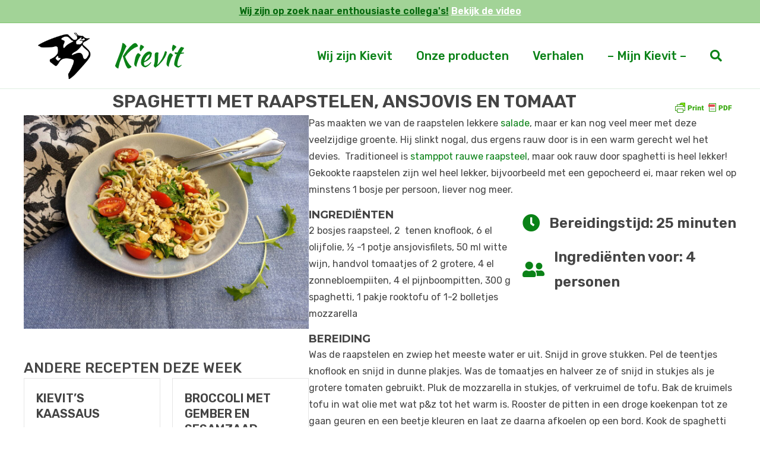

--- FILE ---
content_type: text/html; charset=UTF-8
request_url: https://kievitamines.nl/gezonde-recepten/spaghetti-met-raapstelen-ansjovis-en-tomaat/
body_size: 13483
content:
<!DOCTYPE html>
<html lang="nl-NL">
<head>
<meta charset="UTF-8" />
<meta name='viewport' content='width=device-width, initial-scale=1.0' />
<meta http-equiv='X-UA-Compatible' content='IE=edge' />
<link rel="profile" href="https://gmpg.org/xfn/11" />
<meta name='robots' content='index, follow, max-image-preview:large, max-snippet:-1, max-video-preview:-1' />
	<style>img:is([sizes="auto" i], [sizes^="auto," i]) { contain-intrinsic-size: 3000px 1500px }</style>
	<!-- Google tag (gtag.js) toestemmingsmodus dataLayer toegevoegd door Site Kit -->
<script id="google_gtagjs-js-consent-mode-data-layer">
window.dataLayer = window.dataLayer || [];function gtag(){dataLayer.push(arguments);}
gtag('consent', 'default', {"ad_personalization":"denied","ad_storage":"denied","ad_user_data":"denied","analytics_storage":"denied","functionality_storage":"denied","security_storage":"denied","personalization_storage":"denied","region":["AT","BE","BG","CH","CY","CZ","DE","DK","EE","ES","FI","FR","GB","GR","HR","HU","IE","IS","IT","LI","LT","LU","LV","MT","NL","NO","PL","PT","RO","SE","SI","SK"],"wait_for_update":500});
window._googlesitekitConsentCategoryMap = {"statistics":["analytics_storage"],"marketing":["ad_storage","ad_user_data","ad_personalization"],"functional":["functionality_storage","security_storage"],"preferences":["personalization_storage"]};
window._googlesitekitConsents = {"ad_personalization":"denied","ad_storage":"denied","ad_user_data":"denied","analytics_storage":"denied","functionality_storage":"denied","security_storage":"denied","personalization_storage":"denied","region":["AT","BE","BG","CH","CY","CZ","DE","DK","EE","ES","FI","FR","GB","GR","HR","HU","IE","IS","IT","LI","LT","LU","LV","MT","NL","NO","PL","PT","RO","SE","SI","SK"],"wait_for_update":500};
</script>
<!-- Einde Google tag (gtag.js) toestemmingsmodus dataLayer toegevoegd door Site Kit -->

	<!-- This site is optimized with the Yoast SEO plugin v26.8 - https://yoast.com/product/yoast-seo-wordpress/ -->
	<title>Spaghetti met raapstelen, ansjovis en tomaat - Kievitamines</title>
	<link rel="canonical" href="https://kievitamines.nl/gezonde-recepten/spaghetti-met-raapstelen-ansjovis-en-tomaat/" />
	<meta property="og:locale" content="nl_NL" />
	<meta property="og:type" content="article" />
	<meta property="og:title" content="Spaghetti met raapstelen, ansjovis en tomaat - Kievitamines" />
	<meta property="og:url" content="https://kievitamines.nl/gezonde-recepten/spaghetti-met-raapstelen-ansjovis-en-tomaat/" />
	<meta property="og:site_name" content="Kievitamines" />
	<meta property="article:publisher" content="https://nl-nl.facebook.com/kievitamines/" />
	<meta property="article:published_time" content="2021-04-30T14:12:31+00:00" />
	<meta property="article:modified_time" content="2022-12-14T17:17:32+00:00" />
	<meta property="og:image" content="https://kievitamines.nl/wp-content/uploads/2020/04/1720-raapsteel-scaled.jpeg" />
	<meta property="og:image:width" content="2560" />
	<meta property="og:image:height" content="1920" />
	<meta property="og:image:type" content="image/jpeg" />
	<meta name="author" content="Geke" />
	<meta name="twitter:card" content="summary_large_image" />
	<meta name="twitter:label1" content="Geschreven door" />
	<meta name="twitter:data1" content="Geke" />
	<script type="application/ld+json" class="yoast-schema-graph">{"@context":"https://schema.org","@graph":[{"@type":"Article","@id":"https://kievitamines.nl/gezonde-recepten/spaghetti-met-raapstelen-ansjovis-en-tomaat/#article","isPartOf":{"@id":"https://kievitamines.nl/gezonde-recepten/spaghetti-met-raapstelen-ansjovis-en-tomaat/"},"author":{"name":"Geke","@id":"https://kievitamines.nl/#/schema/person/6e148e2264c9147e6e5f613d1358ae4f"},"headline":"Spaghetti met raapstelen, ansjovis en tomaat","datePublished":"2021-04-30T14:12:31+00:00","dateModified":"2022-12-14T17:17:32+00:00","mainEntityOfPage":{"@id":"https://kievitamines.nl/gezonde-recepten/spaghetti-met-raapstelen-ansjovis-en-tomaat/"},"wordCount":6,"publisher":{"@id":"https://kievitamines.nl/#organization"},"image":{"@id":"https://kievitamines.nl/gezonde-recepten/spaghetti-met-raapstelen-ansjovis-en-tomaat/#primaryimage"},"thumbnailUrl":"https://kievitamines.nl/wp-content/uploads/2020/04/1720-raapsteel-scaled.jpeg","keywords":["keeltjes","raapsteel","raapsteeltjes","raapstelen","spaghetti","tomaat"],"articleSection":["Gezonde Recepten"],"inLanguage":"nl-NL"},{"@type":"WebPage","@id":"https://kievitamines.nl/gezonde-recepten/spaghetti-met-raapstelen-ansjovis-en-tomaat/","url":"https://kievitamines.nl/gezonde-recepten/spaghetti-met-raapstelen-ansjovis-en-tomaat/","name":"Spaghetti met raapstelen, ansjovis en tomaat - Kievitamines","isPartOf":{"@id":"https://kievitamines.nl/#website"},"primaryImageOfPage":{"@id":"https://kievitamines.nl/gezonde-recepten/spaghetti-met-raapstelen-ansjovis-en-tomaat/#primaryimage"},"image":{"@id":"https://kievitamines.nl/gezonde-recepten/spaghetti-met-raapstelen-ansjovis-en-tomaat/#primaryimage"},"thumbnailUrl":"https://kievitamines.nl/wp-content/uploads/2020/04/1720-raapsteel-scaled.jpeg","datePublished":"2021-04-30T14:12:31+00:00","dateModified":"2022-12-14T17:17:32+00:00","breadcrumb":{"@id":"https://kievitamines.nl/gezonde-recepten/spaghetti-met-raapstelen-ansjovis-en-tomaat/#breadcrumb"},"inLanguage":"nl-NL","potentialAction":[{"@type":"ReadAction","target":["https://kievitamines.nl/gezonde-recepten/spaghetti-met-raapstelen-ansjovis-en-tomaat/"]}]},{"@type":"ImageObject","inLanguage":"nl-NL","@id":"https://kievitamines.nl/gezonde-recepten/spaghetti-met-raapstelen-ansjovis-en-tomaat/#primaryimage","url":"https://kievitamines.nl/wp-content/uploads/2020/04/1720-raapsteel-scaled.jpeg","contentUrl":"https://kievitamines.nl/wp-content/uploads/2020/04/1720-raapsteel-scaled.jpeg","width":2560,"height":1920,"caption":"Spaghetti met raapstelen, ansjovis en tomaat"},{"@type":"BreadcrumbList","@id":"https://kievitamines.nl/gezonde-recepten/spaghetti-met-raapstelen-ansjovis-en-tomaat/#breadcrumb","itemListElement":[{"@type":"ListItem","position":1,"name":"Home","item":"https://kievitamines.nl/"},{"@type":"ListItem","position":2,"name":"Spaghetti met raapstelen, ansjovis en tomaat"}]},{"@type":"WebSite","@id":"https://kievitamines.nl/#website","url":"https://kievitamines.nl/","name":"Kievitamines","description":"Biologische pakketten, Verse Groenten, Vers fruit","publisher":{"@id":"https://kievitamines.nl/#organization"},"alternateName":"Kievit","potentialAction":[{"@type":"SearchAction","target":{"@type":"EntryPoint","urlTemplate":"https://kievitamines.nl/?s={search_term_string}"},"query-input":{"@type":"PropertyValueSpecification","valueRequired":true,"valueName":"search_term_string"}}],"inLanguage":"nl-NL"},{"@type":"Organization","@id":"https://kievitamines.nl/#organization","name":"Kievitamines","alternateName":"Kievit","url":"https://kievitamines.nl/","logo":{"@type":"ImageObject","inLanguage":"nl-NL","@id":"https://kievitamines.nl/#/schema/logo/image/","url":"https://kievitamines.nl/wp-content/uploads/2016/08/kievit_logo.jpg","contentUrl":"https://kievitamines.nl/wp-content/uploads/2016/08/kievit_logo.jpg","width":600,"height":600,"caption":"Kievitamines"},"image":{"@id":"https://kievitamines.nl/#/schema/logo/image/"},"sameAs":["https://nl-nl.facebook.com/kievitamines/","https://www.instagram.com/kievitamines/"]},{"@type":"Person","@id":"https://kievitamines.nl/#/schema/person/6e148e2264c9147e6e5f613d1358ae4f","name":"Geke","image":{"@type":"ImageObject","inLanguage":"nl-NL","@id":"https://kievitamines.nl/#/schema/person/image/","url":"https://secure.gravatar.com/avatar/de947a004cbc9ed1ac14aae4ac329c4c28e7ef7f29b308f46e870ddbc94fcfc4?s=96&d=mm&r=g","contentUrl":"https://secure.gravatar.com/avatar/de947a004cbc9ed1ac14aae4ac329c4c28e7ef7f29b308f46e870ddbc94fcfc4?s=96&d=mm&r=g","caption":"Geke"},"url":"https://kievitamines.nl/author/geke-kievit/"}]}</script>
	<!-- / Yoast SEO plugin. -->


<link rel='dns-prefetch' href='//www.googletagmanager.com' />
<link rel='dns-prefetch' href='//fonts.googleapis.com' />
<link href='https://fonts.gstatic.com' crossorigin rel='preconnect' />
<link rel="alternate" type="application/rss+xml" title="Kievitamines &raquo; feed" href="https://kievitamines.nl/feed/" />
<link rel="alternate" type="application/rss+xml" title="Kievitamines &raquo; reacties feed" href="https://kievitamines.nl/comments/feed/" />
<link rel="preload" href="https://kievitamines.nl/wp-content/plugins/bb-plugin/fonts/fontawesome/5.15.4/webfonts/fa-solid-900.woff2" as="font" type="font/woff2" crossorigin="anonymous">
<script>
window._wpemojiSettings = {"baseUrl":"https:\/\/s.w.org\/images\/core\/emoji\/16.0.1\/72x72\/","ext":".png","svgUrl":"https:\/\/s.w.org\/images\/core\/emoji\/16.0.1\/svg\/","svgExt":".svg","source":{"concatemoji":"https:\/\/kievitamines.nl\/wp-includes\/js\/wp-emoji-release.min.js?ver=6.8.3"}};
/*! This file is auto-generated */
!function(s,n){var o,i,e;function c(e){try{var t={supportTests:e,timestamp:(new Date).valueOf()};sessionStorage.setItem(o,JSON.stringify(t))}catch(e){}}function p(e,t,n){e.clearRect(0,0,e.canvas.width,e.canvas.height),e.fillText(t,0,0);var t=new Uint32Array(e.getImageData(0,0,e.canvas.width,e.canvas.height).data),a=(e.clearRect(0,0,e.canvas.width,e.canvas.height),e.fillText(n,0,0),new Uint32Array(e.getImageData(0,0,e.canvas.width,e.canvas.height).data));return t.every(function(e,t){return e===a[t]})}function u(e,t){e.clearRect(0,0,e.canvas.width,e.canvas.height),e.fillText(t,0,0);for(var n=e.getImageData(16,16,1,1),a=0;a<n.data.length;a++)if(0!==n.data[a])return!1;return!0}function f(e,t,n,a){switch(t){case"flag":return n(e,"\ud83c\udff3\ufe0f\u200d\u26a7\ufe0f","\ud83c\udff3\ufe0f\u200b\u26a7\ufe0f")?!1:!n(e,"\ud83c\udde8\ud83c\uddf6","\ud83c\udde8\u200b\ud83c\uddf6")&&!n(e,"\ud83c\udff4\udb40\udc67\udb40\udc62\udb40\udc65\udb40\udc6e\udb40\udc67\udb40\udc7f","\ud83c\udff4\u200b\udb40\udc67\u200b\udb40\udc62\u200b\udb40\udc65\u200b\udb40\udc6e\u200b\udb40\udc67\u200b\udb40\udc7f");case"emoji":return!a(e,"\ud83e\udedf")}return!1}function g(e,t,n,a){var r="undefined"!=typeof WorkerGlobalScope&&self instanceof WorkerGlobalScope?new OffscreenCanvas(300,150):s.createElement("canvas"),o=r.getContext("2d",{willReadFrequently:!0}),i=(o.textBaseline="top",o.font="600 32px Arial",{});return e.forEach(function(e){i[e]=t(o,e,n,a)}),i}function t(e){var t=s.createElement("script");t.src=e,t.defer=!0,s.head.appendChild(t)}"undefined"!=typeof Promise&&(o="wpEmojiSettingsSupports",i=["flag","emoji"],n.supports={everything:!0,everythingExceptFlag:!0},e=new Promise(function(e){s.addEventListener("DOMContentLoaded",e,{once:!0})}),new Promise(function(t){var n=function(){try{var e=JSON.parse(sessionStorage.getItem(o));if("object"==typeof e&&"number"==typeof e.timestamp&&(new Date).valueOf()<e.timestamp+604800&&"object"==typeof e.supportTests)return e.supportTests}catch(e){}return null}();if(!n){if("undefined"!=typeof Worker&&"undefined"!=typeof OffscreenCanvas&&"undefined"!=typeof URL&&URL.createObjectURL&&"undefined"!=typeof Blob)try{var e="postMessage("+g.toString()+"("+[JSON.stringify(i),f.toString(),p.toString(),u.toString()].join(",")+"));",a=new Blob([e],{type:"text/javascript"}),r=new Worker(URL.createObjectURL(a),{name:"wpTestEmojiSupports"});return void(r.onmessage=function(e){c(n=e.data),r.terminate(),t(n)})}catch(e){}c(n=g(i,f,p,u))}t(n)}).then(function(e){for(var t in e)n.supports[t]=e[t],n.supports.everything=n.supports.everything&&n.supports[t],"flag"!==t&&(n.supports.everythingExceptFlag=n.supports.everythingExceptFlag&&n.supports[t]);n.supports.everythingExceptFlag=n.supports.everythingExceptFlag&&!n.supports.flag,n.DOMReady=!1,n.readyCallback=function(){n.DOMReady=!0}}).then(function(){return e}).then(function(){var e;n.supports.everything||(n.readyCallback(),(e=n.source||{}).concatemoji?t(e.concatemoji):e.wpemoji&&e.twemoji&&(t(e.twemoji),t(e.wpemoji)))}))}((window,document),window._wpemojiSettings);
</script>
<style id='wp-emoji-styles-inline-css'>

	img.wp-smiley, img.emoji {
		display: inline !important;
		border: none !important;
		box-shadow: none !important;
		height: 1em !important;
		width: 1em !important;
		margin: 0 0.07em !important;
		vertical-align: -0.1em !important;
		background: none !important;
		padding: 0 !important;
	}
</style>
<link rel='stylesheet' id='wp-block-library-css' href='https://kievitamines.nl/wp-includes/css/dist/block-library/style.min.css?ver=6.8.3' media='all' />
<style id='wp-block-library-theme-inline-css'>
.wp-block-audio :where(figcaption){color:#555;font-size:13px;text-align:center}.is-dark-theme .wp-block-audio :where(figcaption){color:#ffffffa6}.wp-block-audio{margin:0 0 1em}.wp-block-code{border:1px solid #ccc;border-radius:4px;font-family:Menlo,Consolas,monaco,monospace;padding:.8em 1em}.wp-block-embed :where(figcaption){color:#555;font-size:13px;text-align:center}.is-dark-theme .wp-block-embed :where(figcaption){color:#ffffffa6}.wp-block-embed{margin:0 0 1em}.blocks-gallery-caption{color:#555;font-size:13px;text-align:center}.is-dark-theme .blocks-gallery-caption{color:#ffffffa6}:root :where(.wp-block-image figcaption){color:#555;font-size:13px;text-align:center}.is-dark-theme :root :where(.wp-block-image figcaption){color:#ffffffa6}.wp-block-image{margin:0 0 1em}.wp-block-pullquote{border-bottom:4px solid;border-top:4px solid;color:currentColor;margin-bottom:1.75em}.wp-block-pullquote cite,.wp-block-pullquote footer,.wp-block-pullquote__citation{color:currentColor;font-size:.8125em;font-style:normal;text-transform:uppercase}.wp-block-quote{border-left:.25em solid;margin:0 0 1.75em;padding-left:1em}.wp-block-quote cite,.wp-block-quote footer{color:currentColor;font-size:.8125em;font-style:normal;position:relative}.wp-block-quote:where(.has-text-align-right){border-left:none;border-right:.25em solid;padding-left:0;padding-right:1em}.wp-block-quote:where(.has-text-align-center){border:none;padding-left:0}.wp-block-quote.is-large,.wp-block-quote.is-style-large,.wp-block-quote:where(.is-style-plain){border:none}.wp-block-search .wp-block-search__label{font-weight:700}.wp-block-search__button{border:1px solid #ccc;padding:.375em .625em}:where(.wp-block-group.has-background){padding:1.25em 2.375em}.wp-block-separator.has-css-opacity{opacity:.4}.wp-block-separator{border:none;border-bottom:2px solid;margin-left:auto;margin-right:auto}.wp-block-separator.has-alpha-channel-opacity{opacity:1}.wp-block-separator:not(.is-style-wide):not(.is-style-dots){width:100px}.wp-block-separator.has-background:not(.is-style-dots){border-bottom:none;height:1px}.wp-block-separator.has-background:not(.is-style-wide):not(.is-style-dots){height:2px}.wp-block-table{margin:0 0 1em}.wp-block-table td,.wp-block-table th{word-break:normal}.wp-block-table :where(figcaption){color:#555;font-size:13px;text-align:center}.is-dark-theme .wp-block-table :where(figcaption){color:#ffffffa6}.wp-block-video :where(figcaption){color:#555;font-size:13px;text-align:center}.is-dark-theme .wp-block-video :where(figcaption){color:#ffffffa6}.wp-block-video{margin:0 0 1em}:root :where(.wp-block-template-part.has-background){margin-bottom:0;margin-top:0;padding:1.25em 2.375em}
</style>
<style id='classic-theme-styles-inline-css'>
/*! This file is auto-generated */
.wp-block-button__link{color:#fff;background-color:#32373c;border-radius:9999px;box-shadow:none;text-decoration:none;padding:calc(.667em + 2px) calc(1.333em + 2px);font-size:1.125em}.wp-block-file__button{background:#32373c;color:#fff;text-decoration:none}
</style>
<style id='global-styles-inline-css'>
:root{--wp--preset--aspect-ratio--square: 1;--wp--preset--aspect-ratio--4-3: 4/3;--wp--preset--aspect-ratio--3-4: 3/4;--wp--preset--aspect-ratio--3-2: 3/2;--wp--preset--aspect-ratio--2-3: 2/3;--wp--preset--aspect-ratio--16-9: 16/9;--wp--preset--aspect-ratio--9-16: 9/16;--wp--preset--color--black: #000000;--wp--preset--color--cyan-bluish-gray: #abb8c3;--wp--preset--color--white: #ffffff;--wp--preset--color--pale-pink: #f78da7;--wp--preset--color--vivid-red: #cf2e2e;--wp--preset--color--luminous-vivid-orange: #ff6900;--wp--preset--color--luminous-vivid-amber: #fcb900;--wp--preset--color--light-green-cyan: #7bdcb5;--wp--preset--color--vivid-green-cyan: #00d084;--wp--preset--color--pale-cyan-blue: #8ed1fc;--wp--preset--color--vivid-cyan-blue: #0693e3;--wp--preset--color--vivid-purple: #9b51e0;--wp--preset--color--fl-heading-text: #444444;--wp--preset--color--fl-body-bg: #ffffff;--wp--preset--color--fl-body-text: #444444;--wp--preset--color--fl-accent: #0a8217;--wp--preset--color--fl-accent-hover: #3cc932;--wp--preset--color--fl-topbar-bg: #a2d397;--wp--preset--color--fl-topbar-text: #04680c;--wp--preset--color--fl-topbar-link: #ffffff;--wp--preset--color--fl-topbar-hover: #3cc932;--wp--preset--color--fl-header-bg: #ffffff;--wp--preset--color--fl-header-text: #0a8217;--wp--preset--color--fl-header-link: #0a8217;--wp--preset--color--fl-header-hover: #3cc932;--wp--preset--color--fl-nav-bg: #ffffff;--wp--preset--color--fl-nav-link: #808080;--wp--preset--color--fl-nav-hover: #428bca;--wp--preset--color--fl-content-bg: #ffffff;--wp--preset--color--fl-footer-widgets-bg: #0a8217;--wp--preset--color--fl-footer-widgets-text: #ffffff;--wp--preset--color--fl-footer-widgets-link: #3cc932;--wp--preset--color--fl-footer-widgets-hover: #3cc932;--wp--preset--color--fl-footer-bg: #ffffff;--wp--preset--color--fl-footer-text: #444444;--wp--preset--color--fl-footer-link: #0a8217;--wp--preset--color--fl-footer-hover: #530a82;--wp--preset--gradient--vivid-cyan-blue-to-vivid-purple: linear-gradient(135deg,rgba(6,147,227,1) 0%,rgb(155,81,224) 100%);--wp--preset--gradient--light-green-cyan-to-vivid-green-cyan: linear-gradient(135deg,rgb(122,220,180) 0%,rgb(0,208,130) 100%);--wp--preset--gradient--luminous-vivid-amber-to-luminous-vivid-orange: linear-gradient(135deg,rgba(252,185,0,1) 0%,rgba(255,105,0,1) 100%);--wp--preset--gradient--luminous-vivid-orange-to-vivid-red: linear-gradient(135deg,rgba(255,105,0,1) 0%,rgb(207,46,46) 100%);--wp--preset--gradient--very-light-gray-to-cyan-bluish-gray: linear-gradient(135deg,rgb(238,238,238) 0%,rgb(169,184,195) 100%);--wp--preset--gradient--cool-to-warm-spectrum: linear-gradient(135deg,rgb(74,234,220) 0%,rgb(151,120,209) 20%,rgb(207,42,186) 40%,rgb(238,44,130) 60%,rgb(251,105,98) 80%,rgb(254,248,76) 100%);--wp--preset--gradient--blush-light-purple: linear-gradient(135deg,rgb(255,206,236) 0%,rgb(152,150,240) 100%);--wp--preset--gradient--blush-bordeaux: linear-gradient(135deg,rgb(254,205,165) 0%,rgb(254,45,45) 50%,rgb(107,0,62) 100%);--wp--preset--gradient--luminous-dusk: linear-gradient(135deg,rgb(255,203,112) 0%,rgb(199,81,192) 50%,rgb(65,88,208) 100%);--wp--preset--gradient--pale-ocean: linear-gradient(135deg,rgb(255,245,203) 0%,rgb(182,227,212) 50%,rgb(51,167,181) 100%);--wp--preset--gradient--electric-grass: linear-gradient(135deg,rgb(202,248,128) 0%,rgb(113,206,126) 100%);--wp--preset--gradient--midnight: linear-gradient(135deg,rgb(2,3,129) 0%,rgb(40,116,252) 100%);--wp--preset--font-size--small: 13px;--wp--preset--font-size--medium: 20px;--wp--preset--font-size--large: 36px;--wp--preset--font-size--x-large: 42px;--wp--preset--spacing--20: 0.44rem;--wp--preset--spacing--30: 0.67rem;--wp--preset--spacing--40: 1rem;--wp--preset--spacing--50: 1.5rem;--wp--preset--spacing--60: 2.25rem;--wp--preset--spacing--70: 3.38rem;--wp--preset--spacing--80: 5.06rem;--wp--preset--shadow--natural: 6px 6px 9px rgba(0, 0, 0, 0.2);--wp--preset--shadow--deep: 12px 12px 50px rgba(0, 0, 0, 0.4);--wp--preset--shadow--sharp: 6px 6px 0px rgba(0, 0, 0, 0.2);--wp--preset--shadow--outlined: 6px 6px 0px -3px rgba(255, 255, 255, 1), 6px 6px rgba(0, 0, 0, 1);--wp--preset--shadow--crisp: 6px 6px 0px rgba(0, 0, 0, 1);}:where(.is-layout-flex){gap: 0.5em;}:where(.is-layout-grid){gap: 0.5em;}body .is-layout-flex{display: flex;}.is-layout-flex{flex-wrap: wrap;align-items: center;}.is-layout-flex > :is(*, div){margin: 0;}body .is-layout-grid{display: grid;}.is-layout-grid > :is(*, div){margin: 0;}:where(.wp-block-columns.is-layout-flex){gap: 2em;}:where(.wp-block-columns.is-layout-grid){gap: 2em;}:where(.wp-block-post-template.is-layout-flex){gap: 1.25em;}:where(.wp-block-post-template.is-layout-grid){gap: 1.25em;}.has-black-color{color: var(--wp--preset--color--black) !important;}.has-cyan-bluish-gray-color{color: var(--wp--preset--color--cyan-bluish-gray) !important;}.has-white-color{color: var(--wp--preset--color--white) !important;}.has-pale-pink-color{color: var(--wp--preset--color--pale-pink) !important;}.has-vivid-red-color{color: var(--wp--preset--color--vivid-red) !important;}.has-luminous-vivid-orange-color{color: var(--wp--preset--color--luminous-vivid-orange) !important;}.has-luminous-vivid-amber-color{color: var(--wp--preset--color--luminous-vivid-amber) !important;}.has-light-green-cyan-color{color: var(--wp--preset--color--light-green-cyan) !important;}.has-vivid-green-cyan-color{color: var(--wp--preset--color--vivid-green-cyan) !important;}.has-pale-cyan-blue-color{color: var(--wp--preset--color--pale-cyan-blue) !important;}.has-vivid-cyan-blue-color{color: var(--wp--preset--color--vivid-cyan-blue) !important;}.has-vivid-purple-color{color: var(--wp--preset--color--vivid-purple) !important;}.has-black-background-color{background-color: var(--wp--preset--color--black) !important;}.has-cyan-bluish-gray-background-color{background-color: var(--wp--preset--color--cyan-bluish-gray) !important;}.has-white-background-color{background-color: var(--wp--preset--color--white) !important;}.has-pale-pink-background-color{background-color: var(--wp--preset--color--pale-pink) !important;}.has-vivid-red-background-color{background-color: var(--wp--preset--color--vivid-red) !important;}.has-luminous-vivid-orange-background-color{background-color: var(--wp--preset--color--luminous-vivid-orange) !important;}.has-luminous-vivid-amber-background-color{background-color: var(--wp--preset--color--luminous-vivid-amber) !important;}.has-light-green-cyan-background-color{background-color: var(--wp--preset--color--light-green-cyan) !important;}.has-vivid-green-cyan-background-color{background-color: var(--wp--preset--color--vivid-green-cyan) !important;}.has-pale-cyan-blue-background-color{background-color: var(--wp--preset--color--pale-cyan-blue) !important;}.has-vivid-cyan-blue-background-color{background-color: var(--wp--preset--color--vivid-cyan-blue) !important;}.has-vivid-purple-background-color{background-color: var(--wp--preset--color--vivid-purple) !important;}.has-black-border-color{border-color: var(--wp--preset--color--black) !important;}.has-cyan-bluish-gray-border-color{border-color: var(--wp--preset--color--cyan-bluish-gray) !important;}.has-white-border-color{border-color: var(--wp--preset--color--white) !important;}.has-pale-pink-border-color{border-color: var(--wp--preset--color--pale-pink) !important;}.has-vivid-red-border-color{border-color: var(--wp--preset--color--vivid-red) !important;}.has-luminous-vivid-orange-border-color{border-color: var(--wp--preset--color--luminous-vivid-orange) !important;}.has-luminous-vivid-amber-border-color{border-color: var(--wp--preset--color--luminous-vivid-amber) !important;}.has-light-green-cyan-border-color{border-color: var(--wp--preset--color--light-green-cyan) !important;}.has-vivid-green-cyan-border-color{border-color: var(--wp--preset--color--vivid-green-cyan) !important;}.has-pale-cyan-blue-border-color{border-color: var(--wp--preset--color--pale-cyan-blue) !important;}.has-vivid-cyan-blue-border-color{border-color: var(--wp--preset--color--vivid-cyan-blue) !important;}.has-vivid-purple-border-color{border-color: var(--wp--preset--color--vivid-purple) !important;}.has-vivid-cyan-blue-to-vivid-purple-gradient-background{background: var(--wp--preset--gradient--vivid-cyan-blue-to-vivid-purple) !important;}.has-light-green-cyan-to-vivid-green-cyan-gradient-background{background: var(--wp--preset--gradient--light-green-cyan-to-vivid-green-cyan) !important;}.has-luminous-vivid-amber-to-luminous-vivid-orange-gradient-background{background: var(--wp--preset--gradient--luminous-vivid-amber-to-luminous-vivid-orange) !important;}.has-luminous-vivid-orange-to-vivid-red-gradient-background{background: var(--wp--preset--gradient--luminous-vivid-orange-to-vivid-red) !important;}.has-very-light-gray-to-cyan-bluish-gray-gradient-background{background: var(--wp--preset--gradient--very-light-gray-to-cyan-bluish-gray) !important;}.has-cool-to-warm-spectrum-gradient-background{background: var(--wp--preset--gradient--cool-to-warm-spectrum) !important;}.has-blush-light-purple-gradient-background{background: var(--wp--preset--gradient--blush-light-purple) !important;}.has-blush-bordeaux-gradient-background{background: var(--wp--preset--gradient--blush-bordeaux) !important;}.has-luminous-dusk-gradient-background{background: var(--wp--preset--gradient--luminous-dusk) !important;}.has-pale-ocean-gradient-background{background: var(--wp--preset--gradient--pale-ocean) !important;}.has-electric-grass-gradient-background{background: var(--wp--preset--gradient--electric-grass) !important;}.has-midnight-gradient-background{background: var(--wp--preset--gradient--midnight) !important;}.has-small-font-size{font-size: var(--wp--preset--font-size--small) !important;}.has-medium-font-size{font-size: var(--wp--preset--font-size--medium) !important;}.has-large-font-size{font-size: var(--wp--preset--font-size--large) !important;}.has-x-large-font-size{font-size: var(--wp--preset--font-size--x-large) !important;}
:where(.wp-block-post-template.is-layout-flex){gap: 1.25em;}:where(.wp-block-post-template.is-layout-grid){gap: 1.25em;}
:where(.wp-block-columns.is-layout-flex){gap: 2em;}:where(.wp-block-columns.is-layout-grid){gap: 2em;}
:root :where(.wp-block-pullquote){font-size: 1.5em;line-height: 1.6;}
</style>
<link rel='stylesheet' id='font-awesome-5-css' href='https://kievitamines.nl/wp-content/plugins/bb-plugin/fonts/fontawesome/5.15.4/css/all.min.css?ver=2.10.0.5' media='all' />
<link rel='stylesheet' id='fl-builder-layout-bundle-41259eaf141b9c3718f02cb0d235dcf2-css' href='https://kievitamines.nl/wp-content/uploads/bb-plugin/cache/41259eaf141b9c3718f02cb0d235dcf2-layout-bundle.css?ver=2.10.0.5-1.5.2.1-20251125200437' media='all' />
<link rel='stylesheet' id='magnificPopup-css' href='https://kievitamines.nl/wp-content/plugins/wpzoom-addons-for-beaver-builder/assets/css/magnific-popup.css?ver=1.3.7' media='all' />
<link rel='stylesheet' id='jquery-magnificpopup-css' href='https://kievitamines.nl/wp-content/plugins/bb-plugin/css/jquery.magnificpopup.min.css?ver=2.10.0.5' media='all' />
<link rel='stylesheet' id='bootstrap-4-css' href='https://kievitamines.nl/wp-content/themes/bb-theme/css/bootstrap-4.min.css?ver=1.7.19.1' media='all' />
<link rel='stylesheet' id='fl-automator-skin-css' href='https://kievitamines.nl/wp-content/uploads/bb-theme/skin-6964b98d1d11d.css?ver=1.7.19.1' media='all' />
<link rel='stylesheet' id='fl-builder-google-fonts-239d887518cbbbbaa1783b295c02b125-css' href='//fonts.googleapis.com/css?family=Roboto+Slab%3A300%2C400%2C700%7CMontserrat%3A700%2C400%7CRubik%3A400%2C600%2C500%7CKaushan+Script%3A400&#038;ver=6.8.3' media='all' />
<script src="https://kievitamines.nl/wp-includes/js/jquery/jquery.min.js?ver=3.7.1" id="jquery-core-js"></script>
<script src="https://kievitamines.nl/wp-includes/js/jquery/jquery-migrate.min.js?ver=3.4.1" id="jquery-migrate-js"></script>

<!-- Google tag (gtag.js) snippet toegevoegd door Site Kit -->
<!-- Google Analytics snippet toegevoegd door Site Kit -->
<script src="https://www.googletagmanager.com/gtag/js?id=G-9QGX0M87SN" id="google_gtagjs-js" async></script>
<script id="google_gtagjs-js-after">
window.dataLayer = window.dataLayer || [];function gtag(){dataLayer.push(arguments);}
gtag("set","linker",{"domains":["kievitamines.nl"]});
gtag("js", new Date());
gtag("set", "developer_id.dZTNiMT", true);
gtag("config", "G-9QGX0M87SN");
</script>
<link rel="https://api.w.org/" href="https://kievitamines.nl/wp-json/" /><link rel="alternate" title="JSON" type="application/json" href="https://kievitamines.nl/wp-json/wp/v2/posts/4641" /><link rel="EditURI" type="application/rsd+xml" title="RSD" href="https://kievitamines.nl/xmlrpc.php?rsd" />
<meta name="generator" content="WordPress 6.8.3" />
<link rel='shortlink' href='https://kievitamines.nl/?p=4641' />
<link rel="alternate" title="oEmbed (JSON)" type="application/json+oembed" href="https://kievitamines.nl/wp-json/oembed/1.0/embed?url=https%3A%2F%2Fkievitamines.nl%2Fgezonde-recepten%2Fspaghetti-met-raapstelen-ansjovis-en-tomaat%2F" />
<link rel="alternate" title="oEmbed (XML)" type="text/xml+oembed" href="https://kievitamines.nl/wp-json/oembed/1.0/embed?url=https%3A%2F%2Fkievitamines.nl%2Fgezonde-recepten%2Fspaghetti-met-raapstelen-ansjovis-en-tomaat%2F&#038;format=xml" />
<meta name="generator" content="Site Kit by Google 1.170.0" />        <style type="text/css" id="pf-main-css">
            
				@media screen {
					.printfriendly {
						z-index: 1000; position: relative
					}
					.printfriendly a, .printfriendly a:link, .printfriendly a:visited, .printfriendly a:hover, .printfriendly a:active {
						font-weight: 600;
						cursor: pointer;
						text-decoration: none;
						border: none;
						-webkit-box-shadow: none;
						-moz-box-shadow: none;
						box-shadow: none;
						outline:none;
						font-size: 14px !important;
						color: #3AAA11 !important;
					}
					.printfriendly.pf-alignleft {
						float: left;
					}
					.printfriendly.pf-alignright {
						float: right;
					}
					.printfriendly.pf-aligncenter {
						justify-content: center;
						display: flex; align-items: center;
					}
				}

				.pf-button-img {
					border: none;
					-webkit-box-shadow: none;
					-moz-box-shadow: none;
					box-shadow: none;
					padding: 0;
					margin: 0;
					display: inline;
					vertical-align: middle;
				}

				img.pf-button-img + .pf-button-text {
					margin-left: 6px;
				}

				@media print {
					.printfriendly {
						display: none;
					}
				}
				        </style>

            
        <style type="text/css" id="pf-excerpt-styles">
          .pf-button.pf-button-excerpt {
              display: none;
           }
        </style>

            <link rel="icon" href="https://kievitamines.nl/wp-content/uploads/2021/02/cropped-Kievit-logo-groot-32x32.png" sizes="32x32" />
<link rel="icon" href="https://kievitamines.nl/wp-content/uploads/2021/02/cropped-Kievit-logo-groot-192x192.png" sizes="192x192" />
<link rel="apple-touch-icon" href="https://kievitamines.nl/wp-content/uploads/2021/02/cropped-Kievit-logo-groot-180x180.png" />
<meta name="msapplication-TileImage" content="https://kievitamines.nl/wp-content/uploads/2021/02/cropped-Kievit-logo-groot-270x270.png" />
		<style id="wp-custom-css">
			.button {
	display: inline-block!important;
	padding: 10px 20px!important;
	color: #fff!important;
	background-color: #0a8217!important;
	margin-bottom: 20px;
	text-decoration: none!important;
}

.button:hover {
	background-color: #004407!importanty;
}

.single-post .qodef-post-image {display:none;}
.single-post .qodef-blog-standard-post-date {display:none;}
.single-post .qodef-post-info {display:none;}
.single-post .qodef-blog-standard-info-holder {margin-left:0;}
html body .fl-page-bar {
font-size:15px;
}

.fl-page-bar{
	font-family: 'Rubik', sans-serif;
  color: white;
  text-decoration: underline;
	text-align: left;

}

.fl-page-footer-widgets{
	font-family: 'Rubik', sans-serif;
}

.fl-page-footer{
	font-family: 'Rubik', sans-serif;
}


.fl-page-bar-text{
	font-size: 16px;
	font-weight: bold;
	line-height: 18px
		
}

.fl-post-content{	font-family: 'Rubik', sans-serif;
}		</style>
		</head>
<body class="wp-singular post-template-default single single-post postid-4641 single-format-standard wp-theme-bb-theme fl-builder-2-10-0-5 fl-themer-1-5-2-1-20251125200437 fl-theme-1-7-19-1 fl-no-js fl-theme-builder-singular fl-theme-builder-singular-gezonde-recepten-layout fl-framework-bootstrap-4 fl-preset-default fl-full-width fl-shrink fl-footer-effect fl-scroll-to-top fl-search-active fl-submenu-toggle" itemscope="itemscope" itemtype="https://schema.org/WebPage">
<a aria-label="Spring naar content" class="fl-screen-reader-text" href="#fl-main-content">Spring naar content</a><div class="fl-page">
	<div class="fl-page-bar">
	<div class="fl-page-bar-container container">
		<div class="fl-page-bar-row row">
			<div class="col-lg-12 text-center clearfix"><div class="fl-page-bar-text fl-page-bar-text-1"><u>Wij zijn op zoek naar enthousiaste collega's!</u> <a href="https://kievitamines.nl/blog/vacature-bezorgers-gezocht/"><u>Bekijk de video</u></a></h></div></div>					</div>
	</div>
</div><!-- .fl-page-bar -->
<header class="fl-page-header fl-page-header-primary fl-page-nav-right fl-page-nav-toggle-icon fl-page-nav-toggle-visible-mobile" itemscope="itemscope" itemtype="https://schema.org/WPHeader"  role="banner">
	<div class="fl-page-header-wrap">
		<div class="fl-page-header-container container">
			<div class="fl-page-header-row row">
				<div class="col-md-12 col-lg-4 fl-page-header-logo-col">
					<div class="fl-page-header-logo" itemscope="itemscope" itemtype="https://schema.org/Organization">
						<a href="https://kievitamines.nl/" itemprop="url"><img class="fl-logo-img" loading="false" data-no-lazy="1"   itemscope itemtype="https://schema.org/ImageObject" src="https://kievitamines.nl/wp-content/uploads/2025/04/Kievit-logo-website_1.png" data-retina="" title="" width="247" data-width="247" height="100" data-height="100" alt="Kievitamines" /><meta itemprop="name" content="Kievitamines" /></a>
											</div>
				</div>
				<div class="col-md-12 col-lg-8 fl-page-nav-col">
					<div class="fl-page-nav-wrap">
						<nav class="fl-page-nav fl-nav navbar navbar-default navbar-expand-md" aria-label="Hoofdmenu" itemscope="itemscope" itemtype="https://schema.org/SiteNavigationElement" role="navigation">
							<button type="button" class="navbar-toggle navbar-toggler" data-toggle="collapse" data-target=".fl-page-nav-collapse">
								<span><i class="fas fa-bars" aria-hidden="true"></i><span class="sr-only">Menu</span></span>
							</button>
							<div class="fl-page-nav-collapse collapse navbar-collapse">
								<ul id="menu-hoofdmenu" class="nav navbar-nav navbar-right menu fl-theme-menu"><li id="menu-item-18385" class="menu-item menu-item-type-post_type menu-item-object-page menu-item-has-children menu-item-18385 nav-item"><a href="https://kievitamines.nl/over-kievit/" class="nav-link">Wij zijn Kievit</a><div class="fl-submenu-icon-wrap"><span class="fl-submenu-toggle-icon"></span></div>
<ul class="sub-menu">
	<li id="menu-item-18386" class="menu-item menu-item-type-post_type menu-item-object-page menu-item-18386 nav-item"><a href="https://kievitamines.nl/over-kievit/" class="nav-link">Over Kievit</a></li>
	<li id="menu-item-20284" class="menu-item menu-item-type-post_type menu-item-object-page menu-item-20284 nav-item"><a href="https://kievitamines.nl/van-land-naar-klant/" class="nav-link">Van Land naar Klant</a></li>
	<li id="menu-item-18388" class="menu-item menu-item-type-post_type menu-item-object-page menu-item-18388 nav-item"><a href="https://kievitamines.nl/over-kievit/werken-bij/" class="nav-link">Werken bij Kievit</a></li>
</ul>
</li>
<li id="menu-item-331" class="menu-item menu-item-type-post_type menu-item-object-page menu-item-has-children menu-item-331 nav-item"><a href="https://kievitamines.nl/pakketten/" class="nav-link">Onze producten</a><div class="fl-submenu-icon-wrap"><span class="fl-submenu-toggle-icon"></span></div>
<ul class="sub-menu">
	<li id="menu-item-18389" class="menu-item menu-item-type-post_type menu-item-object-page menu-item-18389 nav-item"><a href="https://kievitamines.nl/pakketten/" class="nav-link">Hoe werkt het</a></li>
	<li id="menu-item-293" class="menu-item menu-item-type-post_type menu-item-object-page menu-item-293 nav-item"><a href="https://kievitamines.nl/digitale-boerenmarkt/" class="nav-link">Extra producten</a></li>
	<li id="menu-item-18390" class="menu-item menu-item-type-post_type menu-item-object-page menu-item-18390 nav-item"><a href="https://kievitamines.nl/kievitamines/aanmelden/" class="nav-link">Klant worden</a></li>
	<li id="menu-item-18391" class="menu-item menu-item-type-post_type menu-item-object-page menu-item-18391 nav-item"><a href="https://kievitamines.nl/recepten/" class="nav-link">Recepten</a></li>
	<li id="menu-item-18392" class="menu-item menu-item-type-post_type menu-item-object-page menu-item-18392 nav-item"><a href="https://kievitamines.nl/veelgestelde-vragen/" class="nav-link">Veelgestelde vragen</a></li>
</ul>
</li>
<li id="menu-item-19087" class="menu-item menu-item-type-post_type menu-item-object-page menu-item-19087 nav-item"><a href="https://kievitamines.nl/blog/" class="nav-link">Verhalen</a></li>
<li id="menu-item-5929" class="menu-item menu-item-type-custom menu-item-object-custom menu-item-has-children menu-item-5929 nav-item"><a href="https://mijn.kievitamines.nl" class="nav-link">&#8211; Mijn Kievit &#8211;</a><div class="fl-submenu-icon-wrap"><span class="fl-submenu-toggle-icon"></span></div>
<ul class="sub-menu">
	<li id="menu-item-18393" class="menu-item menu-item-type-custom menu-item-object-custom menu-item-18393 nav-item"><a href="https://mijn.kievitamines.nl" class="nav-link">Inloggen</a></li>
	<li id="menu-item-18394" class="menu-item menu-item-type-post_type menu-item-object-page menu-item-18394 nav-item"><a href="https://kievitamines.nl/kievitamines/aanmelden/" class="nav-link">Klant worden</a></li>
	<li id="menu-item-18395" class="menu-item menu-item-type-post_type menu-item-object-page menu-item-18395 nav-item"><a href="https://kievitamines.nl/digitale-boerenmarkt/" class="nav-link">Extra producten</a></li>
	<li id="menu-item-18396" class="menu-item menu-item-type-post_type menu-item-object-page menu-item-18396 nav-item"><a href="https://kievitamines.nl/recepten/" class="nav-link">Recepten</a></li>
</ul>
</li>
</ul><div class="fl-page-nav-search">
	<a href="#" class="fas fa-search" aria-label="Zoeken" aria-expanded="false" aria-haspopup="true" id='flsearchform'></a>
	<form method="get" role="search" aria-label="Zoeken" action="https://kievitamines.nl/" title="Typ en klik op Enter om te zoeken">
		<input type="search" class="fl-search-input form-control" name="s" placeholder="Zoeken" value="" aria-labelledby="flsearchform" />
	</form>
</div>
							</div>
						</nav>
					</div>
				</div>
			</div>
		</div>
	</div>
</header><!-- .fl-page-header -->
	<div id="fl-main-content" class="fl-page-content" itemprop="mainContentOfPage" role="main">

		<div class="fl-builder-content fl-builder-content-7005 fl-builder-global-templates-locked" data-post-id="7005"><div class="fl-row fl-row-fixed-width fl-row-bg-none fl-node-rjlmso1avhyb fl-row-default-height fl-row-align-center" data-node="rjlmso1avhyb">
	<div class="fl-row-content-wrap">
						<div class="fl-row-content fl-row-fixed-width fl-node-content">
		
<div class="fl-col-group fl-node-2miket85us93" data-node="2miket85us93">
			<div class="fl-col fl-node-tlxri5ukps4n fl-col-bg-color" data-node="tlxri5ukps4n">
	<div class="fl-col-content fl-node-content"><div class="fl-module fl-module-heading fl-node-oe5p4yqakrsx" data-node="oe5p4yqakrsx">
	<div class="fl-module-content fl-node-content">
		<h2 class="fl-heading">
		<span class="fl-heading-text">Spaghetti met raapstelen, ansjovis en tomaat</span>
	</h2>
	</div>
</div>
</div>
</div>
			<div class="fl-col fl-node-oq2zs04hywln fl-col-bg-color fl-col-small" data-node="oq2zs04hywln">
	<div class="fl-col-content fl-node-content"><div class="fl-module fl-module-rich-text fl-node-a0lqyogctmn9" data-node="a0lqyogctmn9">
	<div class="fl-module-content fl-node-content">
		<div class="fl-rich-text">
	<p style="text-align: right;"><div class="printfriendly pf-button  pf-alignright">
                    <a href="#" rel="nofollow" onclick="window.print(); return false;" title="Printer Friendly, PDF & Email">
                    <img decoding="async" class="pf-button-img" src="https://cdn.printfriendly.com/buttons/printfriendly-pdf-button-nobg.png" alt="Print Friendly, PDF & Email" style="width: 112px;height: 24px;"  />
                    </a>
                </div></p>
</div>
	</div>
</div>
</div>
</div>
	</div>

<div class="fl-col-group fl-node-rblzax7o4jg6" data-node="rblzax7o4jg6">
			<div class="fl-col fl-node-9yivkuldfhxg fl-col-bg-color fl-col-small" data-node="9yivkuldfhxg">
	<div class="fl-col-content fl-node-content"><div class="fl-module fl-module-photo fl-node-c5ejvau2p476" data-node="c5ejvau2p476">
	<div class="fl-module-content fl-node-content">
		<div role="figure" class="fl-photo fl-photo-align-center" itemscope itemtype="https://schema.org/ImageObject">
	<div class="fl-photo-content fl-photo-img-jpeg">
				<img loading="lazy" decoding="async" class="fl-photo-img wp-image-4637 size-large" src="https://kievitamines.nl/wp-content/uploads/2020/04/1720-raapsteel-1024x768.jpeg" alt="Spaghetti met raapstelen, ansjovis en tomaat" height="768" width="1024" title="1720 raapsteel"  itemprop="image" srcset="https://kievitamines.nl/wp-content/uploads/2020/04/1720-raapsteel-1024x768.jpeg 1024w, https://kievitamines.nl/wp-content/uploads/2020/04/1720-raapsteel-300x225.jpeg 300w, https://kievitamines.nl/wp-content/uploads/2020/04/1720-raapsteel-768x576.jpeg 768w, https://kievitamines.nl/wp-content/uploads/2020/04/1720-raapsteel-1536x1152.jpeg 1536w, https://kievitamines.nl/wp-content/uploads/2020/04/1720-raapsteel-2048x1536.jpeg 2048w" sizes="auto, (max-width: 1024px) 100vw, 1024px" />
					</div>
	</div>
	</div>
</div>
<div class="fl-module fl-module-heading fl-node-u1lhjvqxy3si fl-visible-desktop fl-visible-large fl-visible-medium" data-node="u1lhjvqxy3si">
	<div class="fl-module-content fl-node-content">
		<h3 class="fl-heading">
		<span class="fl-heading-text">ANDERE RECEPTEN DEZE WEEK</span>
	</h3>
	</div>
</div>
<div class="fl-module fl-module-post-grid fl-node-cj8oldiypr4x fl-visible-desktop fl-visible-large fl-visible-medium" data-node="cj8oldiypr4x">
	<div class="fl-module-content fl-node-content">
			<div class="fl-post-grid" itemscope="itemscope" itemtype="https://schema.org/Blog">
	<div class="fl-post-column">
<div class="fl-post-grid-post fl-post-grid-image-above fl-post-columns-post fl-post-align-default post-5021 post type-post status-publish format-standard has-post-thumbnail hentry category-gezonde-recepten tag-bechamel tag-kaassaus" itemscope itemtype="https://schema.org/BlogPosting">

	<meta itemscope itemprop="mainEntityOfPage" itemtype="https://schema.org/WebPage" itemid="https://kievitamines.nl/gezonde-recepten/kievits-kaassaus-2/" content="Kievit&#8217;s kaassaus" /><meta itemprop="datePublished" content="2026-01-16" /><meta itemprop="dateModified" content="2026-01-16" /><div itemprop="publisher" itemscope itemtype="https://schema.org/Organization"><meta itemprop="name" content="Kievitamines"><div itemprop="logo" itemscope itemtype="https://schema.org/ImageObject"><meta itemprop="url" content="https://kievitamines.nl/wp-content/uploads/2025/04/Kievit-logo-website_1.png"></div></div><div itemscope itemprop="author" itemtype="https://schema.org/Person"><meta itemprop="url" content="https://kievitamines.nl/author/geke-kievit/" /><meta itemprop="name" content="Geke" /></div><div itemscope itemprop="image" itemtype="https://schema.org/ImageObject"><meta itemprop="url" content="https://kievitamines.nl/wp-content/uploads/2024/10/kaassaus-bewerkt.jpeg" /><meta itemprop="width" content="811" /><meta itemprop="height" content="608" /></div><div itemprop="interactionStatistic" itemscope itemtype="https://schema.org/InteractionCounter"><meta itemprop="interactionType" content="https://schema.org/CommentAction" /><meta itemprop="userInteractionCount" content="0" /></div>	
	<div class="fl-post-grid-text">

		<h2 class="fl-post-grid-title" itemprop="headline">
			<a href="https://kievitamines.nl/gezonde-recepten/kievits-kaassaus-2/" title="Kievit&#8217;s kaassaus">Kievit&#8217;s kaassaus</a>
		</h2>

		
		
		
		
		</div>
	
	<div class="fl-post-grid-image">

	
	<a href="https://kievitamines.nl/gezonde-recepten/kievits-kaassaus-2/" rel="bookmark" title="Kievit&#8217;s kaassaus" aria-hidden="true" tabindex="-1">
		<img width="300" height="225" src="https://kievitamines.nl/wp-content/uploads/2024/10/kaassaus-bewerkt-300x225.jpeg" class="attachment-medium size-medium wp-post-image" alt="" decoding="async" loading="lazy" srcset="https://kievitamines.nl/wp-content/uploads/2024/10/kaassaus-bewerkt-300x225.jpeg 300w, https://kievitamines.nl/wp-content/uploads/2024/10/kaassaus-bewerkt-768x576.jpeg 768w, https://kievitamines.nl/wp-content/uploads/2024/10/kaassaus-bewerkt.jpeg 811w" sizes="auto, (max-width: 300px) 100vw, 300px" />	</a>

	
</div>

		<div class="fl-post-grid-text">
	
		
				<div class="fl-post-grid-content">
							<div class="printfriendly pf-button pf-button-excerpt pf-alignright">
                    <a href="#" rel="nofollow" onclick="window.print(); return false;" title="Printer Friendly, PDF & Email">
                    <img decoding="async" class="pf-button-img" src="https://cdn.printfriendly.com/buttons/printfriendly-pdf-button-nobg.png" alt="Print Friendly, PDF & Email" style="width: 112px;height: 24px;"  />
                    </a>
                </div><p>Een basic voor je kookrepertoire</p>
										<a class="fl-post-grid-more" href="https://kievitamines.nl/gezonde-recepten/kievits-kaassaus-2/" title="Kievit&#8217;s kaassaus" aria-hidden="true" tabindex="-1">Bekijk het recept<span class="sr-only"> about Kievit&#8217;s kaassaus</span></a>
					</div>
		
		
	</div>
</div>

</div>
<div class="fl-post-column">
<div class="fl-post-grid-post fl-post-grid-image-above fl-post-columns-post fl-post-align-default post-4150 post type-post status-publish format-standard has-post-thumbnail hentry category-gezonde-recepten tag-broccoli tag-gember tag-sesamzaad tag-snel" itemscope itemtype="https://schema.org/BlogPosting">

	<meta itemscope itemprop="mainEntityOfPage" itemtype="https://schema.org/WebPage" itemid="https://kievitamines.nl/gezonde-recepten/broccoli-met-gember-en-sesamzaad/" content="Broccoli met gember en sesamzaad" /><meta itemprop="datePublished" content="2026-01-16" /><meta itemprop="dateModified" content="2026-01-16" /><div itemprop="publisher" itemscope itemtype="https://schema.org/Organization"><meta itemprop="name" content="Kievitamines"><div itemprop="logo" itemscope itemtype="https://schema.org/ImageObject"><meta itemprop="url" content="https://kievitamines.nl/wp-content/uploads/2025/04/Kievit-logo-website_1.png"></div></div><div itemscope itemprop="author" itemtype="https://schema.org/Person"><meta itemprop="url" content="https://kievitamines.nl/author/geke-kievit/" /><meta itemprop="name" content="Geke" /></div><div itemscope itemprop="image" itemtype="https://schema.org/ImageObject"><meta itemprop="url" content="https://kievitamines.nl/wp-content/uploads/2026/01/20191108_182444-01-broccoli-2604-scaled.jpeg" /><meta itemprop="width" content="2560" /><meta itemprop="height" content="1920" /></div><div itemprop="interactionStatistic" itemscope itemtype="https://schema.org/InteractionCounter"><meta itemprop="interactionType" content="https://schema.org/CommentAction" /><meta itemprop="userInteractionCount" content="0" /></div>	
	<div class="fl-post-grid-text">

		<h2 class="fl-post-grid-title" itemprop="headline">
			<a href="https://kievitamines.nl/gezonde-recepten/broccoli-met-gember-en-sesamzaad/" title="Broccoli met gember en sesamzaad">Broccoli met gember en sesamzaad</a>
		</h2>

		
		
		
		
		</div>
	
	<div class="fl-post-grid-image">

	
	<a href="https://kievitamines.nl/gezonde-recepten/broccoli-met-gember-en-sesamzaad/" rel="bookmark" title="Broccoli met gember en sesamzaad" aria-hidden="true" tabindex="-1">
		<img width="300" height="225" src="https://kievitamines.nl/wp-content/uploads/2026/01/20191108_182444-01-broccoli-2604-300x225.jpeg" class="attachment-medium size-medium wp-post-image" alt="" decoding="async" loading="lazy" srcset="https://kievitamines.nl/wp-content/uploads/2026/01/20191108_182444-01-broccoli-2604-300x225.jpeg 300w, https://kievitamines.nl/wp-content/uploads/2026/01/20191108_182444-01-broccoli-2604-1024x768.jpeg 1024w, https://kievitamines.nl/wp-content/uploads/2026/01/20191108_182444-01-broccoli-2604-768x576.jpeg 768w, https://kievitamines.nl/wp-content/uploads/2026/01/20191108_182444-01-broccoli-2604-1536x1152.jpeg 1536w, https://kievitamines.nl/wp-content/uploads/2026/01/20191108_182444-01-broccoli-2604-2048x1536.jpeg 2048w" sizes="auto, (max-width: 300px) 100vw, 300px" />	</a>

	
</div>

		<div class="fl-post-grid-text">
	
		
				<div class="fl-post-grid-content">
							<div class="printfriendly pf-button pf-button-excerpt pf-alignright">
                    <a href="#" rel="nofollow" onclick="window.print(); return false;" title="Printer Friendly, PDF & Email">
                    <img decoding="async" class="pf-button-img" src="https://cdn.printfriendly.com/buttons/printfriendly-pdf-button-nobg.png" alt="Print Friendly, PDF & Email" style="width: 112px;height: 24px;"  />
                    </a>
                </div><p>Gember is geweldig!</p>
										<a class="fl-post-grid-more" href="https://kievitamines.nl/gezonde-recepten/broccoli-met-gember-en-sesamzaad/" title="Broccoli met gember en sesamzaad" aria-hidden="true" tabindex="-1">Bekijk het recept<span class="sr-only"> about Broccoli met gember en sesamzaad</span></a>
					</div>
		
		
	</div>
</div>

</div>
	</div>
<div class="fl-clear"></div>
	<div class="fl-builder-pagination">
	<ul class='page-numbers'>
	<li><span aria-current="page" class="page-numbers current">1</span></li>
	<li><a class="page-numbers" href="https://kievitamines.nl/gezonde-recepten/spaghetti-met-raapstelen-ansjovis-en-tomaat/page/2/">2</a></li>
	<li><a class="page-numbers" href="https://kievitamines.nl/gezonde-recepten/spaghetti-met-raapstelen-ansjovis-en-tomaat/page/3/">3</a></li>
	<li><span class="page-numbers dots">&hellip;</span></li>
	<li><a class="page-numbers" href="https://kievitamines.nl/gezonde-recepten/spaghetti-met-raapstelen-ansjovis-en-tomaat/page/410/">410</a></li>
	<li><a class="next page-numbers" href="https://kievitamines.nl/gezonde-recepten/spaghetti-met-raapstelen-ansjovis-en-tomaat/page/2/">Volgende &raquo;</a></li>
</ul>
	</div>
		</div>
</div>
</div>
</div>
			<div class="fl-col fl-node-gk8wqm6vd5ip fl-col-bg-color fl-col-has-cols" data-node="gk8wqm6vd5ip">
	<div class="fl-col-content fl-node-content"><div class="fl-module fl-module-rich-text fl-node-ymqv41f3g079" data-node="ymqv41f3g079">
	<div class="fl-module-content fl-node-content">
		<div class="fl-rich-text">
	<p>Pas maakten we van de raapstelen lekkere <a href="https://kievitamines.nl/gezonde-recepten/raapstelen-salade-met-appel-en-ei/">salade</a>, maar er kan nog veel meer met deze veelzijdige groente. Hij slinkt nogal, dus ergens rauw door is in een warm gerecht wel het devies.  Traditioneel is<a href="https://kievitamines.nl/gezonde-recepten/raapstelenposteleinstamppot-rode-ui-paprika/"> stamppot rauwe raapsteel</a>, maar ook rauw door spaghetti is heel lekker! Gekookte raapstelen zijn wel heel lekker, bijvoorbeeld met een gepocheerd ei, maar reken wel op minstens 1 bosje per persoon, liever nog meer.</p>
</div>
	</div>
</div>
<div class="fl-module fl-module-rich-text fl-node-6yipujxwd74m" data-node="6yipujxwd74m">
	<div class="fl-module-content fl-node-content">
		<div class="fl-rich-text">
	</div>
	</div>
</div>

<div class="fl-col-group fl-node-3ktml02y81cu fl-col-group-nested fl-col-group-equal-height fl-col-group-align-top" data-node="3ktml02y81cu">
			<div class="fl-col fl-node-5m6w8vye9anh fl-col-bg-color fl-col-small" data-node="5m6w8vye9anh">
	<div class="fl-col-content fl-node-content"><div class="fl-module fl-module-heading fl-node-291vnjw6se0y" data-node="291vnjw6se0y">
	<div class="fl-module-content fl-node-content">
		<h4 class="fl-heading">
		<span class="fl-heading-text">Ingrediënten</span>
	</h4>
	</div>
</div>
<div class="fl-module fl-module-rich-text fl-node-b0yn6jo43x9z" data-node="b0yn6jo43x9z">
	<div class="fl-module-content fl-node-content">
		<div class="fl-rich-text">
	<p>2 bosjes raapsteel, 2  tenen knoflook, 6 el olijfolie, ½ -1 potje ansjovisfilets, 50 ml witte wijn, handvol tomaatjes of 2 grotere, 4 el zonnebloempiiten, 4 el pijnboompitten, 300 g spaghetti, 1 pakje rooktofu of 1-2 bolletjes mozzarella</p>
</div>
	</div>
</div>
</div>
</div>
			<div class="fl-col fl-node-n7lmutvfhqji fl-col-bg-color fl-col-small" data-node="n7lmutvfhqji">
	<div class="fl-col-content fl-node-content"><div class="fl-module fl-module-icon fl-node-kc0m6h9qypaw" data-node="kc0m6h9qypaw">
	<div class="fl-module-content fl-node-content">
		<div class="fl-icon-wrap">
	<span class="fl-icon">
				<i class="fas fa-clock" aria-hidden="true"></i>
					</span>
			<div id="fl-icon-text-kc0m6h9qypaw" class="fl-icon-text fl-icon-text-wrap">
						<p>Bereidingstijd: 25 minuten</p>					</div>
	</div>
	</div>
</div>
<div class="fl-module fl-module-icon fl-node-w7qh1y06dlbp" data-node="w7qh1y06dlbp">
	<div class="fl-module-content fl-node-content">
		<div class="fl-icon-wrap">
	<span class="fl-icon">
				<i class="fas fa-user-friends" aria-hidden="true"></i>
					</span>
			<div id="fl-icon-text-w7qh1y06dlbp" class="fl-icon-text fl-icon-text-wrap">
						<p>Ingrediënten voor: 4 personen</p>					</div>
	</div>
	</div>
</div>
</div>
</div>
	</div>
<div class="fl-module fl-module-heading fl-node-kua9x8j6oqti" data-node="kua9x8j6oqti">
	<div class="fl-module-content fl-node-content">
		<h4 class="fl-heading">
		<span class="fl-heading-text">Bereiding</span>
	</h4>
	</div>
</div>
<div class="fl-module fl-module-rich-text fl-node-n81amiz0k7fr" data-node="n81amiz0k7fr">
	<div class="fl-module-content fl-node-content">
		<div class="fl-rich-text">
	<p>Was de raapstelen en zwiep het meeste water er uit. Snijd in grove stukken. Pel de teentjes knoflook en snijd in dunne plakjes. Was de tomaatjes en halveer ze of snijd in stukjes als je grotere tomaten gebruikt. Pluk de mozzarella in stukjes, of verkruimel de tofu. Bak de kruimels tofu in wat olie met wat p&amp;z tot het warm is. Rooster de pitten in een droge koekenpan tot ze gaan geuren en een beetje kleuren en laat ze daarna afkoelen op een bord. Kook de spaghetti beetgaar in ruim water met zout volgens de aanwijzingen op de verpakking. Verhit intussen 3 el olijfolie in een braadpan en bak de knoflook tot hij een weinig kleur krijgt. Voeg de ansjovis toe en roer tot de ansjovis helemaal is weggesmolten in de knoflookolie. Voeg de witte wijn en de rest van de olijfolie toe en schep de raapstelen erdoor. Dan de afgegoten spaghetti en klaar! Bestrooi op het bord met de pittenmix, wat stukjes tomaat en mozzarella of tofu. Maal royaal peper erover en schenk als je wilt nog extra olijfolie erover.</p>
</div>
	</div>
</div>
</div>
</div>
	</div>

<div class="fl-col-group fl-node-sc3xb0irdutk" data-node="sc3xb0irdutk">
			<div class="fl-col fl-node-8gpmz1tfbvk7 fl-col-bg-color" data-node="8gpmz1tfbvk7">
	<div class="fl-col-content fl-node-content"><div class="fl-module fl-module-heading fl-node-2dwb5jolmysz fl-visible-mobile" data-node="2dwb5jolmysz">
	<div class="fl-module-content fl-node-content">
		<h3 class="fl-heading">
		<span class="fl-heading-text">ANDERE RECEPTEN DEZE WEEK</span>
	</h3>
	</div>
</div>
<div class="fl-module fl-module-post-grid fl-node-nx1j3094y8md fl-visible-mobile" data-node="nx1j3094y8md">
	<div class="fl-module-content fl-node-content">
			<div class="fl-post-grid" itemscope="itemscope" itemtype="https://schema.org/Blog">
	<div class="fl-post-column">
<div class="fl-post-grid-post fl-post-grid-image-above fl-post-columns-post fl-post-align-default post-5021 post type-post status-publish format-standard has-post-thumbnail hentry category-gezonde-recepten tag-bechamel tag-kaassaus" itemscope itemtype="https://schema.org/BlogPosting">

	<meta itemscope itemprop="mainEntityOfPage" itemtype="https://schema.org/WebPage" itemid="https://kievitamines.nl/gezonde-recepten/kievits-kaassaus-2/" content="Kievit&#8217;s kaassaus" /><meta itemprop="datePublished" content="2026-01-16" /><meta itemprop="dateModified" content="2026-01-16" /><div itemprop="publisher" itemscope itemtype="https://schema.org/Organization"><meta itemprop="name" content="Kievitamines"><div itemprop="logo" itemscope itemtype="https://schema.org/ImageObject"><meta itemprop="url" content="https://kievitamines.nl/wp-content/uploads/2025/04/Kievit-logo-website_1.png"></div></div><div itemscope itemprop="author" itemtype="https://schema.org/Person"><meta itemprop="url" content="https://kievitamines.nl/author/geke-kievit/" /><meta itemprop="name" content="Geke" /></div><div itemscope itemprop="image" itemtype="https://schema.org/ImageObject"><meta itemprop="url" content="https://kievitamines.nl/wp-content/uploads/2024/10/kaassaus-bewerkt.jpeg" /><meta itemprop="width" content="811" /><meta itemprop="height" content="608" /></div><div itemprop="interactionStatistic" itemscope itemtype="https://schema.org/InteractionCounter"><meta itemprop="interactionType" content="https://schema.org/CommentAction" /><meta itemprop="userInteractionCount" content="0" /></div>	
	<div class="fl-post-grid-text">

		<h2 class="fl-post-grid-title" itemprop="headline">
			<a href="https://kievitamines.nl/gezonde-recepten/kievits-kaassaus-2/" title="Kievit&#8217;s kaassaus">Kievit&#8217;s kaassaus</a>
		</h2>

		
		
		
		
		</div>
	
	<div class="fl-post-grid-image">

	
	<a href="https://kievitamines.nl/gezonde-recepten/kievits-kaassaus-2/" rel="bookmark" title="Kievit&#8217;s kaassaus" aria-hidden="true" tabindex="-1">
		<img width="300" height="225" src="https://kievitamines.nl/wp-content/uploads/2024/10/kaassaus-bewerkt-300x225.jpeg" class="attachment-medium size-medium wp-post-image" alt="" decoding="async" loading="lazy" srcset="https://kievitamines.nl/wp-content/uploads/2024/10/kaassaus-bewerkt-300x225.jpeg 300w, https://kievitamines.nl/wp-content/uploads/2024/10/kaassaus-bewerkt-768x576.jpeg 768w, https://kievitamines.nl/wp-content/uploads/2024/10/kaassaus-bewerkt.jpeg 811w" sizes="auto, (max-width: 300px) 100vw, 300px" />	</a>

	
</div>

		<div class="fl-post-grid-text">
	
		
				<div class="fl-post-grid-content">
							<div class="printfriendly pf-button pf-button-excerpt pf-alignright">
                    <a href="#" rel="nofollow" onclick="window.print(); return false;" title="Printer Friendly, PDF & Email">
                    <img decoding="async" class="pf-button-img" src="https://cdn.printfriendly.com/buttons/printfriendly-pdf-button-nobg.png" alt="Print Friendly, PDF & Email" style="width: 112px;height: 24px;"  />
                    </a>
                </div><p>Een basic voor je kookrepertoire</p>
										<a class="fl-post-grid-more" href="https://kievitamines.nl/gezonde-recepten/kievits-kaassaus-2/" title="Kievit&#8217;s kaassaus" aria-hidden="true" tabindex="-1">Bekijk het recept<span class="sr-only"> about Kievit&#8217;s kaassaus</span></a>
					</div>
		
		
	</div>
</div>

</div>
<div class="fl-post-column">
<div class="fl-post-grid-post fl-post-grid-image-above fl-post-columns-post fl-post-align-default post-4150 post type-post status-publish format-standard has-post-thumbnail hentry category-gezonde-recepten tag-broccoli tag-gember tag-sesamzaad tag-snel" itemscope itemtype="https://schema.org/BlogPosting">

	<meta itemscope itemprop="mainEntityOfPage" itemtype="https://schema.org/WebPage" itemid="https://kievitamines.nl/gezonde-recepten/broccoli-met-gember-en-sesamzaad/" content="Broccoli met gember en sesamzaad" /><meta itemprop="datePublished" content="2026-01-16" /><meta itemprop="dateModified" content="2026-01-16" /><div itemprop="publisher" itemscope itemtype="https://schema.org/Organization"><meta itemprop="name" content="Kievitamines"><div itemprop="logo" itemscope itemtype="https://schema.org/ImageObject"><meta itemprop="url" content="https://kievitamines.nl/wp-content/uploads/2025/04/Kievit-logo-website_1.png"></div></div><div itemscope itemprop="author" itemtype="https://schema.org/Person"><meta itemprop="url" content="https://kievitamines.nl/author/geke-kievit/" /><meta itemprop="name" content="Geke" /></div><div itemscope itemprop="image" itemtype="https://schema.org/ImageObject"><meta itemprop="url" content="https://kievitamines.nl/wp-content/uploads/2026/01/20191108_182444-01-broccoli-2604-scaled.jpeg" /><meta itemprop="width" content="2560" /><meta itemprop="height" content="1920" /></div><div itemprop="interactionStatistic" itemscope itemtype="https://schema.org/InteractionCounter"><meta itemprop="interactionType" content="https://schema.org/CommentAction" /><meta itemprop="userInteractionCount" content="0" /></div>	
	<div class="fl-post-grid-text">

		<h2 class="fl-post-grid-title" itemprop="headline">
			<a href="https://kievitamines.nl/gezonde-recepten/broccoli-met-gember-en-sesamzaad/" title="Broccoli met gember en sesamzaad">Broccoli met gember en sesamzaad</a>
		</h2>

		
		
		
		
		</div>
	
	<div class="fl-post-grid-image">

	
	<a href="https://kievitamines.nl/gezonde-recepten/broccoli-met-gember-en-sesamzaad/" rel="bookmark" title="Broccoli met gember en sesamzaad" aria-hidden="true" tabindex="-1">
		<img width="300" height="225" src="https://kievitamines.nl/wp-content/uploads/2026/01/20191108_182444-01-broccoli-2604-300x225.jpeg" class="attachment-medium size-medium wp-post-image" alt="" decoding="async" loading="lazy" srcset="https://kievitamines.nl/wp-content/uploads/2026/01/20191108_182444-01-broccoli-2604-300x225.jpeg 300w, https://kievitamines.nl/wp-content/uploads/2026/01/20191108_182444-01-broccoli-2604-1024x768.jpeg 1024w, https://kievitamines.nl/wp-content/uploads/2026/01/20191108_182444-01-broccoli-2604-768x576.jpeg 768w, https://kievitamines.nl/wp-content/uploads/2026/01/20191108_182444-01-broccoli-2604-1536x1152.jpeg 1536w, https://kievitamines.nl/wp-content/uploads/2026/01/20191108_182444-01-broccoli-2604-2048x1536.jpeg 2048w" sizes="auto, (max-width: 300px) 100vw, 300px" />	</a>

	
</div>

		<div class="fl-post-grid-text">
	
		
				<div class="fl-post-grid-content">
							<div class="printfriendly pf-button pf-button-excerpt pf-alignright">
                    <a href="#" rel="nofollow" onclick="window.print(); return false;" title="Printer Friendly, PDF & Email">
                    <img decoding="async" class="pf-button-img" src="https://cdn.printfriendly.com/buttons/printfriendly-pdf-button-nobg.png" alt="Print Friendly, PDF & Email" style="width: 112px;height: 24px;"  />
                    </a>
                </div><p>Gember is geweldig!</p>
										<a class="fl-post-grid-more" href="https://kievitamines.nl/gezonde-recepten/broccoli-met-gember-en-sesamzaad/" title="Broccoli met gember en sesamzaad" aria-hidden="true" tabindex="-1">Bekijk het recept<span class="sr-only"> about Broccoli met gember en sesamzaad</span></a>
					</div>
		
		
	</div>
</div>

</div>
	</div>
<div class="fl-clear"></div>
	<div class="fl-builder-pagination">
	<ul class='page-numbers'>
	<li><span aria-current="page" class="page-numbers current">1</span></li>
	<li><a class="page-numbers" href="https://kievitamines.nl/gezonde-recepten/spaghetti-met-raapstelen-ansjovis-en-tomaat/paged-2/2/">2</a></li>
	<li><a class="page-numbers" href="https://kievitamines.nl/gezonde-recepten/spaghetti-met-raapstelen-ansjovis-en-tomaat/paged-2/3/">3</a></li>
	<li><span class="page-numbers dots">&hellip;</span></li>
	<li><a class="page-numbers" href="https://kievitamines.nl/gezonde-recepten/spaghetti-met-raapstelen-ansjovis-en-tomaat/paged-2/410/">410</a></li>
	<li><a class="next page-numbers" href="https://kievitamines.nl/gezonde-recepten/spaghetti-met-raapstelen-ansjovis-en-tomaat/paged-2/2/">Volgende &raquo;</a></li>
</ul>
	</div>
		</div>
</div>
</div>
</div>
	</div>
		</div>
	</div>
</div>
</div>
	</div><!-- .fl-page-content -->
		<footer class="fl-page-footer-wrap" itemscope="itemscope" itemtype="https://schema.org/WPFooter"  role="contentinfo">
		<div class="fl-page-footer-widgets">
	<div class="fl-page-footer-widgets-container container">
		<div class="fl-page-footer-widgets-row row">
		<div class="col-md-4 col-lg-4 fl-page-footer-widget-col fl-page-footer-widget-col-1"><aside id="text-3" class="fl-widget widget_text"><h4 class="fl-widget-title">Contact</h4>			<div class="textwidget"><p><a href="mailto:info@kievitamines.nl">info@kievitamines.nl</a></p>
<p>071 401 9365</p>
<p>Sandtlaan 36-C14<br />
2223 GG  KATWIJK</p>
</div>
		</aside></div><div class="col-md-4 col-lg-4 fl-page-footer-widget-col fl-page-footer-widget-col-2"><aside id="nav_menu-3" class="fl-widget widget_nav_menu"><h4 class="fl-widget-title">Hulp</h4><div class="menu-voorwaarden-container"><ul id="menu-voorwaarden" class="menu"><li id="menu-item-80" class="menu-item menu-item-type-post_type menu-item-object-page menu-item-80"><a href="https://kievitamines.nl/veelgestelde-vragen/retouren/">Retouren</a></li>
<li id="menu-item-81" class="menu-item menu-item-type-post_type menu-item-object-page menu-item-81"><a href="https://kievitamines.nl/veelgestelde-vragen/garantie-klachten/">Garantie &#038; Klachten</a></li>
<li id="menu-item-85" class="menu-item menu-item-type-post_type menu-item-object-page menu-item-85"><a href="https://kievitamines.nl/over-kievit/algemene-voorwaarden/">Algemene voorwaarden</a></li>
<li id="menu-item-82" class="menu-item menu-item-type-post_type menu-item-object-page menu-item-privacy-policy menu-item-82"><a rel="privacy-policy" href="https://kievitamines.nl/over-kievit/privacybeleid/">Privacybeleid</a></li>
</ul></div></aside></div><div class="col-md-4 col-lg-4 fl-page-footer-widget-col fl-page-footer-widget-col-3"><aside id="text-5" class="fl-widget widget_text"><h4 class="fl-widget-title">Formaliteiten</h4>			<div class="textwidget"><p>Álle prijzen op deze site zijn inclusief BTW.</p>
<p>Kievitamines is een handelsnaam van Kievit BV, ingeschreven bij de Kamer van Koophandel onder nummer 70424055.</p>
<p>BTW-nummer: NL858313169B01</p>
</div>
		</aside></div>		</div>
	</div>
</div><!-- .fl-page-footer-widgets -->
<div class="fl-page-footer">
	<div class="fl-page-footer-container container">
		<div class="fl-page-footer-row row">
			<div class="col-md-6 col-lg-6 text-left clearfix"><div class="fl-page-footer-text fl-page-footer-text-1">Kievitamines © 1996 - 2025</div></div>			<div class="col-md-6 col-lg-6 text-right clearfix">	<div class="fl-social-icons">
	<a href="https://nl-nl.facebook.com/kievitamines/" class="fa-stack icon-facebook-f" target="_self" rel="noopener noreferrer"><span class="sr-only">Facebook</span>
					<i aria-hidden="true" class="fas fa-circle fa-stack-2x mono"></i>
					<i aria-hidden="true" class="fab fa-facebook-f mono fa-stack-1x fa-inverse"></i>
					</a><a href="https://www.instagram.com/kievitamines/" class="fa-stack icon-instagram" target="_self" rel="noopener noreferrer"><span class="sr-only">Instagram</span>
					<i aria-hidden="true" class="fas fa-circle fa-stack-2x mono"></i>
					<i aria-hidden="true" class="fab fa-instagram mono fa-stack-1x fa-inverse"></i>
					</a><a href="mailto:info@kievitamines.nl" class="fa-stack icon-envelope"  rel="noopener noreferrer"><span class="sr-only">Email</span>
					<i aria-hidden="true" class="fas fa-circle fa-stack-2x mono"></i>
					<i aria-hidden="true" class="fas fa-envelope mono fa-stack-1x fa-inverse"></i>
					</a></div>
</div>		</div>
	</div>
</div><!-- .fl-page-footer -->
	</footer>
		</div><!-- .fl-page -->
<script type="speculationrules">
{"prefetch":[{"source":"document","where":{"and":[{"href_matches":"\/*"},{"not":{"href_matches":["\/wp-*.php","\/wp-admin\/*","\/wp-content\/uploads\/*","\/wp-content\/*","\/wp-content\/plugins\/*","\/wp-content\/themes\/bb-theme\/*","\/*\\?(.+)"]}},{"not":{"selector_matches":"a[rel~=\"nofollow\"]"}},{"not":{"selector_matches":".no-prefetch, .no-prefetch a"}}]},"eagerness":"conservative"}]}
</script>
<a href="#" role="button" id="fl-to-top"><span class="sr-only">Naar boven scrollen</span><i class="fas fa-chevron-up" aria-hidden="true"></i></a>     <script type="text/javascript" id="pf_script">
                      var pfHeaderImgUrl = '';
          var pfHeaderTagline = '';
          var pfdisableClickToDel = '0';
          var pfImagesSize = 'medium';
          var pfImageDisplayStyle = 'block';
          var pfEncodeImages = '0';
          var pfShowHiddenContent  = '0';
          var pfDisableEmail = '0';
          var pfDisablePDF = '0';
          var pfDisablePrint = '0';

            
          var pfPlatform = 'WordPress';

        (function($){
            $(document).ready(function(){
                if($('.pf-button-content').length === 0){
                    $('style#pf-excerpt-styles').remove();
                }
            });
        })(jQuery);
        </script>
      <script defer src='https://cdn.printfriendly.com/printfriendly.js'></script>
            
            <script src="https://kievitamines.nl/wp-content/plugins/bb-plugin/js/libs/jquery.imagesloaded.min.js?ver=2.10.0.5" id="imagesloaded-js"></script>
<script src="https://kievitamines.nl/wp-content/uploads/bb-plugin/cache/f2395792f2ac36c58c1e4f3479d46330-layout-bundle.js?ver=2.10.0.5-1.5.2.1-20251125200437" id="fl-builder-layout-bundle-f2395792f2ac36c58c1e4f3479d46330-js"></script>
<script src="https://kievitamines.nl/wp-content/plugins/google-site-kit/dist/assets/js/googlesitekit-consent-mode-bc2e26cfa69fcd4a8261.js" id="googlesitekit-consent-mode-js"></script>
<script src="https://kievitamines.nl/wp-content/plugins/wpzoom-addons-for-beaver-builder/assets/js/jquery.magnific-popup.min.js?ver=1.3.7" id="magnificPopup-js"></script>
<script src="https://kievitamines.nl/wp-content/plugins/bb-plugin/js/libs/jquery.ba-throttle-debounce.min.js?ver=2.10.0.5" id="jquery-throttle-js"></script>
<script src="https://kievitamines.nl/wp-content/plugins/bb-plugin/js/libs/jquery.magnificpopup.min.js?ver=2.10.0.5" id="jquery-magnificpopup-js"></script>
<script src="https://kievitamines.nl/wp-content/plugins/bb-plugin/js/libs/jquery.fitvids.min.js?ver=1.2" id="jquery-fitvids-js"></script>
<script src="https://kievitamines.nl/wp-content/themes/bb-theme/js/bootstrap-4.min.js?ver=1.7.19.1" id="bootstrap-4-js"></script>
<script id="fl-automator-js-extra">
var themeopts = {"medium_breakpoint":"992","mobile_breakpoint":"768","lightbox":"enabled","scrollTopPosition":"800"};
</script>
<script src="https://kievitamines.nl/wp-content/themes/bb-theme/js/theme.min.js?ver=1.7.19.1" id="fl-automator-js"></script>
<script id="wp-consent-api-js-extra">
var consent_api = {"consent_type":"","waitfor_consent_hook":"","cookie_expiration":"30","cookie_prefix":"wp_consent","services":[]};
</script>
<script src="https://kievitamines.nl/wp-content/plugins/wp-consent-api/assets/js/wp-consent-api.min.js?ver=2.0.0" id="wp-consent-api-js"></script>
</body>
</html>
